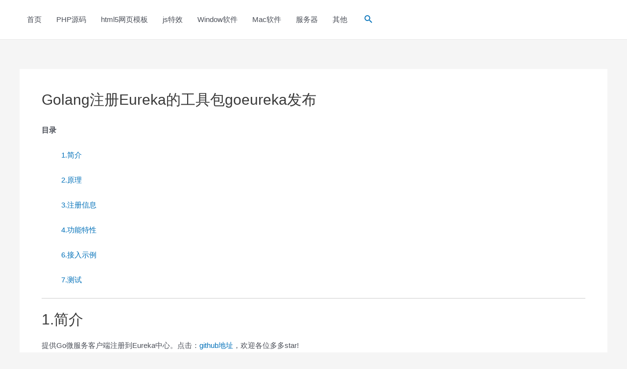

--- FILE ---
content_type: text/html; charset=utf-8
request_url: https://www.google.com/recaptcha/api2/aframe
body_size: 266
content:
<!DOCTYPE HTML><html><head><meta http-equiv="content-type" content="text/html; charset=UTF-8"></head><body><script nonce="WDN44mL7fwehcPoGG1aVhA">/** Anti-fraud and anti-abuse applications only. See google.com/recaptcha */ try{var clients={'sodar':'https://pagead2.googlesyndication.com/pagead/sodar?'};window.addEventListener("message",function(a){try{if(a.source===window.parent){var b=JSON.parse(a.data);var c=clients[b['id']];if(c){var d=document.createElement('img');d.src=c+b['params']+'&rc='+(localStorage.getItem("rc::a")?sessionStorage.getItem("rc::b"):"");window.document.body.appendChild(d);sessionStorage.setItem("rc::e",parseInt(sessionStorage.getItem("rc::e")||0)+1);localStorage.setItem("rc::h",'1765215429929');}}}catch(b){}});window.parent.postMessage("_grecaptcha_ready", "*");}catch(b){}</script></body></html>

--- FILE ---
content_type: application/javascript
request_url: https://code84.com/ads.js
body_size: 157
content:
(function() {
    var hm = document.createElement("p");
    //hm.innerHTML = '<a href="https://curl.qcloud.com/vQK4oXxI" target="_blank"><img src="./rhino-design-1340x640.png" width="100%"/></a>';
    //var s = document.getElementById('main');
    //s.parentNode.insertBefore(hm, s);
})();
